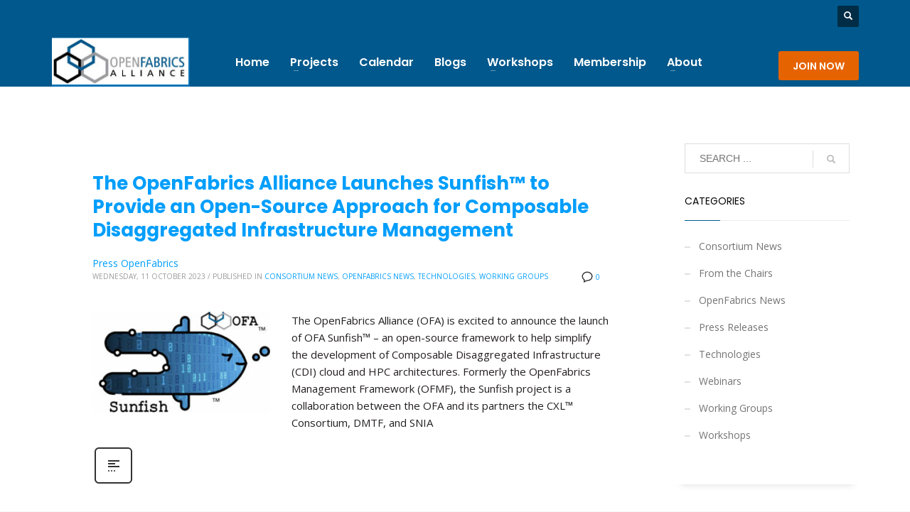

--- FILE ---
content_type: text/css
request_url: https://www.openfabrics.org/wp-content/uploads/zn_dynamic.css?ver=1768488175
body_size: 5889
content:
h1,.page-title,.h1-typography {font-family:"Poppins", Helvetica, Arial, sans-serif;font-size:46px;line-height:56px;font-weight:400;font-style:normal;}h2,.page-subtitle,.subtitle,.h2-typography {font-family:"Poppins", Helvetica, Arial, sans-serif;font-size:38px;line-height:48px;font-weight:400;font-style:normal;}h3,.h3-typography {font-family:"Poppins", Helvetica, Arial, sans-serif;font-size:30px;line-height:40px;font-weight:400;font-style:normal;}h4,.h4-typography {font-family:"Poppins", Helvetica, Arial, sans-serif;font-size:18px;line-height:30px;font-weight:400;font-style:normal;}h5,.h5-typography {font-family:"", Helvetica, Arial, sans-serif;font-size:12px;line-height:20px;font-weight:400;font-style:normal;}h6,.h6-typography {font-family:"", Helvetica, Arial, sans-serif;font-size:12px;line-height:20px;font-weight:400;font-style:normal;}body{font-family:"Open Sans", Helvetica, Arial, sans-serif;font-size:14px;line-height:28px;color:#333333;}.site-footer {font-size:13px;line-height:19px;}a { color:#029efb; }a:focus, a:hover { color:#cc0000; }.element-scheme--light {color:#231f20;}.element-scheme--light a {color:#029efb;}.element-scheme--light a:hover,.element-scheme--light .element-scheme__linkhv:hover {color:#cc0000;}.element-scheme--light .element-scheme__hdg1 { color:#323232 }.element-scheme--light .element-scheme__hdg2 { color:#4b4b4b }.element-scheme--light .element-scheme__faded { color:rgba(83,83,83,0.7) }.element-scheme--dark {color:#dcdcdc;}.element-scheme--dark a {color:#ffffff;}.element-scheme--dark a:hover,.element-scheme--dark .element-scheme__linkhv:hover {color:#eee;}.element-scheme--dark .element-scheme__hdg1 { color:#ffffff }.element-scheme--dark .element-scheme__hdg2 { color:#f2f2f2 }.element-scheme--dark .element-scheme__faded { color:rgba(220,220,220,0.7) }body #page_wrapper ,body.boxed #page_wrapper {background-color:#ffffff;background-repeat:no-repeat;background-position:center center;background-attachment:scroll;}.ios-fixed-position-scr ~ .zn_section { background-color:#ffffff}.kl-mask .bmask-bgfill { fill:#ffffff; }@media (max-width:1160px) {#main-menu,.zn-megaMenuSmartArea-content { display:none !important;}.site-header.style7 .main-menu-wrapper {margin-right:auto;}.site-header.kl-center-menu .zn-original-logo {display:block}.site-header.kl-center-menu .main-menu-wrapper {margin-right:0;}}@media (min-width:1161px) {.zn-res-menuwrapper { display:none;}}.site-header .siteheader-container {width:1165px;}@media (min-width:992px) and (max-width:1199px) {.site-header .siteheader-container {width:100%;} }@media (min-width:768px) and (max-width:991px) {.site-header .siteheader-container {width:100%;} }@media (max-width:767px) {.site-header .siteheader-container {width:100%;} }.site-logo-img {max-width:none;}.uh_zn_def_header_style ,.zn_def_header_style ,.page-subheader.zn_def_header_style ,.kl-slideshow.zn_def_header_style ,.page-subheader.uh_zn_def_header_style ,.kl-slideshow.uh_zn_def_header_style { background-color:#1e73be; }.page-subheader.zn_def_header_style, .page-subheader.uh_zn_def_header_style {min-height:600px;}.page-subheader.zn_def_header_style, .page-subheader.uh_zn_def_header_style {height:600px;}.page-subheader.zn_def_header_style .ph-content-wrap, .page-subheader.uh_zn_def_header_style .ph-content-wrap {padding-top:451px;}.m_title,.text-custom,.text-custom-hover:hover,.text-custom-after:after,.text-custom-before:before,.text-custom-parent .text-custom-child,.text-custom-parent .text-custom-child-hov:hover,.text-custom-parent-hov:hover .text-custom-child,.text-custom-parent-act.active .text-custom-active,.text-custom-a>a,.btn-lined.lined-custom,.latest_posts--4.default-style .latest_posts-link:hover .latest_posts-readon,.grid-ibx__item:hover .grid-ibx__icon,.site-header .site-header .main-nav.mainnav--active-text > ul > .menu-item.active > a,.site-header .site-header .main-nav.mainnav--active-text > ul > .menu-item:hover > a,.site-header .site-header .main-nav.mainnav--active-text > ul > .menu-item > a:hover,.preloader-pulsating-circle,.preloader-material-circle,ul.colored-list[class*="list-style"] li:before,.woocommerce-MyAccount-navigation ul li.is-active a{color:#00588c;}.btn-lined.lined-custom:hover,#header .main-nav > ul > .menu-item.menuitem-highlight > a{ color:#004670;}.kl-main-bgcolor,.kl-main-bgcolor-after:after,.kl-main-bgcolor-before:before,.kl-main-bgcolor-hover:hover,.kl-main-bgcolor-parenthover:hover .kl-main-bgcolor-child{background-color:#00588c;}.main-nav.mainnav--active-bg > ul > .menu-item > a:before,.main-nav .zn_mega_container .menu-item a:not(.zn_mega_title):before,.main-nav ul .zn-mega-new-item,.social-icons.sc--normal .social-icons-item:hover,.kl-cart-button .glyphicon:after,.site-header.style7 .kl-cart-button .glyphicon:after,.site-header.style8 .site-header-bottom-wrapper .kl-cta-lined,.site-header.style9 .kl-cta-lined,.kl-cta-ribbon,.cart-container .buttons .button.wc-forward,.chaser-main-menu li.active > a{background-color:#00588c;}.action_box,.action_box.style3:before,.action_box.style3 .action_box-inner:before,.btn.btn-fullcolor,.btn.btn-fullcolor:focus,.btn.btn-fullcolor.btn-skewed:before,.circle-text-box.style3 .wpk-circle-span,.circle-text-box.style2 .wpk-circle-span::before,.circle-text-box:not(.style3) .wpk-circle-span:after,.elm-social-icons.sc--normal .elm-sc-icon:hover,.elm-searchbox--normal .elm-searchbox__submit,.elm-searchbox--transparent .elm-searchbox__submit,.hover-box:hover,.how_to_shop .number,.image-boxes.image-boxes--4 .image-boxes-title:after,.kl-flex--classic .zn_simple_carousel-arr:hover,.kl-flex--modern .flex-underbar,.kl-blog-item-overlay-inner .kl-blog-item-overlay-more:hover,.kl-blog-related-post-link:after,.kl-ioscaption--style1 .more:before,.kl-ioscaption--style1 .more:after,.kl-ioscaption--style2 .more,.kl-ioscaption--style3.s3ext .main_title::before,.kl-ios-selectors-block.bullets2 .item.selected::before,.kl-ioscaption--style5 .klios-separator-line span,.zn-iosSl-caption.zn-iosSl-caption--style1 .zn-iosSl-more::before,.zn-iosSl-caption.zn-iosSl-caption--style1 .zn-iosSl-more::after,.zn-iosSl-caption.zn-iosSl-caption--style2 .zn-iosSl-more,.zn-iosSl-caption.zn-iosSl-caption--style3.s3ext .zn-iosSl-mainTitle::before,.zn-iosSl-caption.zn-iosSl-caption--style5 .zn-iosSl-separatorLine span,.kl-ptfcarousel-carousel-arr:hover,.kl-ptfsortable-nav-link:hover,.kl-ptfsortable-nav-item.current .kl-ptfsortable-nav-link,.latest_posts3-post-date,.latest_posts--style4.kl-style-2 .latest_posts-elm-titlew,.latest_posts--style4.kl-style-2 .latest_posts-title:after,.latest_posts--style4.default-style .latest_posts-readon,.slick-active .slickBtn,.woocommerce ul.products.lt-offers-carousel .product-list-item:after,.media-container__link--style-borderanim1 > i,.nivo-directionNav a:hover,.pricing-table-element .plan-column.featured .subscription-price .inner-cell,.process_steps--style1 .process_steps__intro,.process_steps--style2 .process_steps__intro,.process_steps--style2 .process_steps__intro:before,.recentwork_carousel--1 .recentwork_carousel__bg,.recentwork_carousel--2 .recentwork_carousel__title:after,.recentwork_carousel--2 .recentwork_carousel__cat,.recentwork_carousel_v2 .recentwork_carousel__plus,.recentwork_carousel_v3 .btn::before,.recentwork_carousel_v3 .recentwork_carousel__cat,.timeline-box:hover .timeline-box-icon,.title_circle,.title_circle:before,.services_box--classic:hover .services_box__icon,.stepbox2-box--ok:before,.stepbox2-box--ok:after,.stepbox2-box--ok,.stepbox3-content:before,.stepbox4-number:before,.tbk--color-theme.tbk-symbol--line .tbk__symbol span,.tbk--color-theme.tbk-symbol--line_border .tbk__symbol span,.th-wowslider a.ws_next:hover,.th-wowslider a.ws_prev:hover,.zn-acc--style4 .acc-title,.zn-acc--style4 .acc-tgg-button .acc-icon:before,.zn-acc--style3 .acc-tgg-button:before,.zn_badge_sale,.zn_badge_sale:after,.elm-cmlist.elm-cmlist--v2 a:before,.elm-cmlist.elm-cmlist--v3ext a:before,.elm-custommenu--dd .elm-custommenu-pick,.shop-features .shop-feature:hover,.feature_box.style3 .box:hover,.services_box_element:hover .box .icon,.elm-social-icons.sc--normal .elm-sc-link:hover .elm-sc-icon{background-color:#00588c;}.kl-ioscaption--style4 .more:before,.zn-iosSl-caption.zn-iosSl-caption--style4 .zn-iosSl-more::before { background:rgba(0,88,140,0.7) }.kl-ioscaption--style4 .more:hover:before,.zn-iosSl-caption.zn-iosSl-caption--style4 .zn-iosSl-more:hover::before { background:rgba(0,88,140,0.9) }.zn-wc-pages-classic #page_wrapper a.button:not(.checkout),.zn-wc-pages-classic #page_wrapper button.button,.zn-wc-pages-classic #page_wrapper button.button.alt,.zn-wc-pages-classic #page_wrapper input.button,.zn-wc-pages-classic #page_wrapper input#button,.zn-wc-pages-classic #page_wrapper #respond input#submit,.add_to_cart_inline .kw-actions a,.zn-wc-pages-style2 #page_wrapper #respond input#submit.alt,.zn-wc-pages-style2 #page_wrapper a.button.alt,.zn-wc-pages-style2 #page_wrapper button.button.alt,.zn-wc-pages-style2 #page_wrapper input.button.alt,.product-list-item.prod-layout-classic .kw-actions a,.woocommerce ul.products li.product .product-list-item.prod-layout-classic .kw-actions a,#bbpress-forums div.bbp-search-form input[type=submit],#bbpress-forums .bbp-submit-wrapper button,#bbpress-forums #bbp-your-profile fieldset.submit button{background-color:#00588c;}.btn.btn-fullcolor:hover,.btn.btn-fullcolor.btn-skewed:hover:before,.cart-container .buttons .button.wc-forward:hover,.zn-wc-pages-classic #page_wrapper a.button:not(.checkout):hover,.zn-wc-pages-classic #page_wrapper button.button:hover,.zn-wc-pages-classic #page_wrapper button.button.alt:hover,.zn-wc-pages-classic #page_wrapper input.button:hover,.zn-wc-pages-classic #page_wrapper input#button:hover,.zn-wc-pages-classic #page_wrapper #respond input#submit:hover,.add_to_cart_inline .kw-actions a:hover,.zn-wc-pages-style2 #page_wrapper #respond input#submit.alt:hover,.zn-wc-pages-style2 #page_wrapper a.button.alt:hover,.zn-wc-pages-style2 #page_wrapper button.button.alt:hover,.zn-wc-pages-style2 #page_wrapper input.button.alt:hover{ background-color:#004670 }.border-custom,.border-custom-after:after,.border-custom-before:before,.kl-blog-item-overlay-inner .kl-blog-item-overlay-more:hover,.acc--style4,.acc--style4 .acc-tgg-button .acc-icon,.kl-ioscaption--style4 .more:before,.zn-iosSl-caption.zn-iosSl-caption--style4 .zn-iosSl-more::before,.btn-lined.lined-custom,.btn.btn-bordered{ border-color:#00588c;}.fake-loading:after{ border-color:rgba(0,88,140,0.15);}.action_box:before,.action_box:after,.site-header.style1,.site-header.style2 .site-logo-anch,.site-header.style3 .site-logo-anch,.site-header.style6,.tabs_style1 > ul.nav > li.active > a,.offline-page-container:after,.latest_posts3-post-date:after,.fake-loading:after{ border-top-color:#00588c; }.stepbox3-box[data-align=right] .stepbox3-content:after,.vr-tabs-kl-style-1 .vr-tabs-nav-item.active .vr-tabs-nav-link,.kl-ioscaption--style2.klios-alignright .title_big,.kl-ioscaption--style2.klios-alignright .title_small,.zn-iosSl-caption.zn-iosSl-caption--style2.zn-iosSl-caption--hAlign-right .zn-iosSl-bigTitle,.zn-iosSl-caption.zn-iosSl-caption--style2.zn-iosSl-caption--hAlign-right .zn-iosSl-smallTitle,.fake-loading:after{ border-right-color:#00588c; }.image-boxes.image-boxes--4.kl-title_style_bottom .imgboxes-border-helper,.image-boxes.image-boxes--4.kl-title_style_bottom:hover .imgboxes-border-helper,.kl-blog-full-image-link,.kl-blog-post-image-link,.site-header.style8 .site-header-bottom-wrapper,.site-header.style9,.statistic-box__line,.zn-sidebar-widget-title:after,.tabs_style5 > ul.nav > li.active > a,.offline-page-container,.keywordbox.keywordbox-2,.keywordbox.keywordbox-3{border-bottom-color:#00588c}.breadcrumbs.bread-style--black li:before,.infobox2-inner,.kl-flex--classic .flex-caption,.ls--laptop .ls__item-caption,.nivo-caption,.process_steps--style1 .process_steps__intro:after,.stepbox3-box[data-align=left] .stepbox3-content:after,.th-wowslider .ws-title,.kl-ioscaption--style2 .title_big,.kl-ioscaption--style2 .title_small,.zn-iosSl-caption.zn-iosSl-caption--style2 .zn-iosSl-bigTitle,.zn-iosSl-caption.zn-iosSl-caption--style2 .zn-iosSl-smallTitle,html[dir="rtl"] .vr-tabs-kl-style-1 .vr-tabs-nav-item.active .vr-tabs-nav-link{border-left-color:#00588c; }.kl-cta-ribbon .trisvg path,.kl-mask .bmask-customfill,.kl-slideshow .kl-loader svg path,.kl-slideshow.kl-loadersvg rect,.kl-diagram circle { fill:#00588c; }.borderanim2-svg__shape,.kl-blog--layout-def_modern .kl-blog-item-comments-link:hover path,.kl-blog--layout-def_modern .kl-blog-item-more-btn:hover .svg-more-bg {stroke:#00588c;}.hoverBorder:hover:after {box-shadow:0 0 0 5px #00588c inset;}.services_box--modern .services_box__icon { box-shadow:inset 0 0 0 2px #00588c; }.services_box--modern:hover .services_box__icon {box-shadow:inset 0 0 0 40px #00588c;}.services_box--modern .services_box__list li:before {box-shadow:0 0 0 2px #00588c;}.services_box--modern .services_box__list li:hover:before {box-shadow:0 0 0 3px #00588c;}.portfolio-item-overlay-imgintro:hover .portfolio-item-overlay {box-shadow:inset 0 -8px 0 0 #00588c;}.main-nav.mainnav--active-bg > ul > .menu-item.active > a,.main-nav.mainnav--active-bg > ul > .menu-item > a:hover,.main-nav.mainnav--active-bg > ul > .menu-item:hover > a,.chaser-main-menu li.active > a,.kl-cart-button .glyphicon:after,.kl-ptfsortable-nav-link:hover,.kl-ptfsortable-nav-item.current .kl-ptfsortable-nav-link,.circlehover,.imgboxes_style1 .hoverBorder h6{color:#ffffff !important;}.btn-flat,.zn-wc-pages-classic #page_wrapper a.button:not(.checkout),.zn-wc-pages-classic #page_wrapper button.button,.zn-wc-pages-classic #page_wrapper button.button.alt,.zn-wc-pages-classic #page_wrapper input.button,.zn-wc-pages-classic #page_wrapper input#button,.zn-wc-pages-classic #page_wrapper #respond input#submit,.zn-wc-pages-style2 #page_wrapper #respond input#submit.alt,.zn-wc-pages-style2 #page_wrapper a.button.alt,.zn-wc-pages-style2 #page_wrapper button.button.alt,.zn-wc-pages-style2 #page_wrapper input.button.alt,.product-list-item.prod-layout-classic .kw-actions a,.woocommerce ul.products li.product .product-list-item.prod-layout-classic .kw-actions a{color:#ffffff !important;}.latest-posts-crs-readon,.latest_posts--4.default-style .latest_posts-readon,.latest_posts--4.kl-style-2 .latest_posts-elm-title,.latest_posts3-post-date,.action_box-text,.recentwork_carousel__link:hover .recentwork_carousel__crsl-title,.recentwork_carousel__link:hover .recentwork_carousel__cat,.stepbox2-box--ok:before,.stepbox2-box--ok:after,.stepbox2-box--ok,.stepbox2-box--ok .stepbox2-title,.kl-ioscaption--style4 .more,.zn-iosSl-caption.zn-iosSl-caption--style4 .zn-iosSl-more,.image-boxes.image-boxes--1 .image-boxes-readon,.acc--style3 .acc-tgg-button:not(.collapsed):before{color:#ffffff;}#bbpress-forums .bbp-topics li.bbp-body .bbp-topic-title > a,.product-list-item.prod-layout-classic:hover .kw-details-title,.woocommerce ul.products li.product .product-list-item.prod-layout-classic:hover .kw-details-title,.woocommerce ul.product_list_widget li .star-rating,.woocommerce .prodpage-classic .woocommerce-product-rating .star-rating,.widget.buddypress div.item-options a.selected ,#buddypress div.item-list-tabs ul li.selected a,#buddypress div.item-list-tabs ul li.current a ,#buddypress div.activity-meta a ,#buddypress div.activity-meta a:hover,#buddypress .acomment-options a{color:#00588c;}#buddypress form#whats-new-form p.activity-greeting:after {border-top-color:#00588c;}#buddypress input[type=submit],#buddypress input[type=button],#buddypress input[type=reset],#buddypress .activity-list li.load-more a {background:#00588c;}#buddypress div.item-list-tabs ul li.selected a,#buddypress div.item-list-tabs ul li.current a {border-top:2px solid #00588c;}#buddypress form#whats-new-form p.activity-greeting,.widget.buddypress ul.item-list li:hover {background-color:#00588c;}.kl-cta-ribbon { background-color:#cd2122 }.kl-cta-ribbon .trisvg path { fill:#cd2122 }.site-header .kl-cta-lined { color:#fff; border-color:#cd2122 }.btn.btn-custom-color.cta-button-0{background-color:#e56300}.btn.btn-custom-color.cta-button-0:hover{background-color:#7fc400}.btn.kl-cta-custom.cta-button-0{font-family:Poppins;font-size:14px;line-height:20px;font-weight:600;}.logo-container .logo-infocard {background:#cd2122}.logo-infocard, .logo-infocard a,.logo-infocard .social-icons-item,.logo-infocard .glyphicon {color:#ffffff}.support-panel {background:#F0F0F0; }.support-panel,.support-panel * {color:#000000;}.zn-bg-post--default-view {max-width:250px;}@media (min-width:768px){.site-header {background-color:#00588c; background-image:none;background-repeat:no-repeat;background-position:center center;background-attachment:scroll; }}.site-header.style8 .site-header-main-wrapper {background:rgba(0,88,140,0.7);}.site-header.style8 .site-header-bottom-wrapper {background:rgba(0,88,140,0.6);}.site-footer {border-top-color:#FFFFFF;}.site-footer-bottom { border-top-color:#484848;}.main-nav > ul > .menu-item > a {font-family:"Poppins", Helvetica, Arial, sans-serif;line-height:26px;font-weight:600;font-style:normal;letter-spacing:;text-transform:;}.main-nav > ul > .menu-item > a {font-size:16px;}.main-nav.mainnav--active-bg > ul > .menu-item > a:before {height:16px;}.main-nav.mainnav--active-bg > ul > .menu-item.active > a:before, .main-nav.mainnav--active-bg > ul > .menu-item > a:hover:before, .main-nav.mainnav--active-bg > ul > .menu-item:hover > a:before {height:calc(16 + 16px)}.mainnav--pointer-dash.main-nav > ul > li.menu-item-has-children > a:after {bottom:calc(52% - 14px);}.site-header .main-nav.mainnav--active-text > ul > .menu-item.active > a, .site-header .main-nav.mainnav--active-text > ul > .menu-item > a:hover, .site-header .main-nav.mainnav--active-text > ul > .menu-item:hover > a {color:#02eeff;}.main-nav.mainnav--active-bg > ul > .menu-item.active > a:before, .main-nav.mainnav--active-bg > ul > .menu-item > a:hover:before, .main-nav.mainnav--active-bg > ul > .menu-item:hover > a:before {background-color:#02eeff;}.main-nav ul ul.sub-menu .menu-item a, .main-nav .zn_mega_container .menu-item a {font-size:14px;line-height:14px;font-weight:700;font-style:normal;}.main-nav .zn_mega_container .menu-item a.zn_mega_title, .main-nav div.zn_mega_container ul .menu-item:last-child > a.zn_mega_title{font-size:16px}.ff-alternative,.kl-font-alt,.kl-fontafter-alt:after,.page-title, .page-subtitle, .subtitle,.topnav-item,.topnav .menu-item > a,.zn-sidebar-widget-title,.nivo-caption,.th-wowslider .ws-title,.cart-container .cart_list li a:not(.remove) {}.ff-poppins{font-family:"Poppins", "Helvetica Neue", Helvetica, Arial, sans-serif;}.ff-open_sans{font-family:"Open Sans", "Helvetica Neue", Helvetica, Arial, sans-serif;}.ff-roboto_slab{font-family:"Roboto Slab", "Helvetica Neue", Helvetica, Arial, sans-serif;}.ff-josefin_slab{font-family:"Josefin Slab", "Helvetica Neue", Helvetica, Arial, sans-serif;}.site-header[class*="sh-"] .topnav .topnav-item,.site-header[class*="sh-"] .topnav.social-icons .topnav-item,.site-header[class*="sh-"] .topnav .menu-item>a,.site-header[class*="sh-"] .topnav .topnav-li .glyphicon,.site-header[class*="sh-"] .kl-header-toptext,.site-header[class*="sh-"] .kl-header-toptext a { color:#00588c ;}.site-header[class*="sh-"] .topnav .topnav-item:hover,.site-header[class*="sh-"] .topnav.social-icons .topnav-item:hover,.site-header[class*="sh-"] .topnav .menu-item>a:hover,.site-header[class*="sh-"] .kl-header-toptext a:hover { color:#029efb ;}.sc__fade-mask, .portfolio-item-desc-inner:after { background:-webkit-gradient(linear, left top, left bottom, color-stop(0%,rgba(255,255,255,0)), color-stop(100%, #ffffff)); background:-webkit-linear-gradient(top, rgba(255,255,255,0) 0%, #ffffff 100%); background:linear-gradient(to bottom, rgba(255,255,255,0) 0%, #ffffff 100%); } .ls-source__mask-front {background:-webkit-gradient(linear, left top, left bottom, color-stop(0%,rgba(255,255,255,0.6)), color-stop(50%, #ffffff)); background:-webkit-linear-gradient(top,rgba(255,255,255,0.6) 0%, #ffffff 50%); background:linear-gradient(to bottom,rgba(255,255,255,0.6) 0%, #ffffff 50%);}@media (max-width:767px) {.site-header {background-color:#00588c !important;}}@media (max-width:767px) {.site-header .header-search,.site-header .topnav--lang,.site-header .topnav--log,.site-header .topnav--reg,.site-header .kl-header-toptext,.site-header .topnav--sliding-panel,.site-header .social-icons,.site-header .zn_header_top_nav-wrapper,.site-header .ctabutton,.site-header .topnav--cart{display:none !important;}}@font-face {font-family:'glyphicons_halflingsregular'; font-weight:normal; font-style:normal;src:url('//www.openfabrics.org/wp-content/themes/kallyas/template_helpers/icons/glyphicons_halflingsregular/glyphicons_halflingsregular.eot');src:url('//www.openfabrics.org/wp-content/themes/kallyas/template_helpers/icons/glyphicons_halflingsregular/glyphicons_halflingsregular.eot#iefix') format('embedded-opentype'),url('//www.openfabrics.org/wp-content/themes/kallyas/template_helpers/icons/glyphicons_halflingsregular/glyphicons_halflingsregular.woff') format('woff'),url('//www.openfabrics.org/wp-content/themes/kallyas/template_helpers/icons/glyphicons_halflingsregular/glyphicons_halflingsregular.ttf') format('truetype'),url('//www.openfabrics.org/wp-content/themes/kallyas/template_helpers/icons/glyphicons_halflingsregular/glyphicons_halflingsregular.svg#glyphicons_halflingsregular') format('svg');}[data-zniconfam='glyphicons_halflingsregular']:before , [data-zniconfam='glyphicons_halflingsregular'] {font-family:'glyphicons_halflingsregular' !important;}[data-zn_icon]:before {content:attr(data-zn_icon)}@font-face {font-family:'kl-social-icons'; font-weight:normal; font-style:normal;src:url('//www.openfabrics.org/wp-content/themes/kallyas/template_helpers/icons/kl-social-icons/kl-social-icons.eot');src:url('//www.openfabrics.org/wp-content/themes/kallyas/template_helpers/icons/kl-social-icons/kl-social-icons.eot#iefix') format('embedded-opentype'),url('//www.openfabrics.org/wp-content/themes/kallyas/template_helpers/icons/kl-social-icons/kl-social-icons.woff') format('woff'),url('//www.openfabrics.org/wp-content/themes/kallyas/template_helpers/icons/kl-social-icons/kl-social-icons.ttf') format('truetype'),url('//www.openfabrics.org/wp-content/themes/kallyas/template_helpers/icons/kl-social-icons/kl-social-icons.svg#kl-social-icons') format('svg');}[data-zniconfam='kl-social-icons']:before , [data-zniconfam='kl-social-icons'] {font-family:'kl-social-icons' !important;}[data-zn_icon]:before {content:attr(data-zn_icon)}@font-face {font-family:'icomoon'; font-weight:normal; font-style:normal;src:url('//www.openfabrics.org/wp-content/uploads/zn_fonts/icomoon/icomoon.eot');src:url('//www.openfabrics.org/wp-content/uploads/zn_fonts/icomoon/icomoon.eot#iefix') format('embedded-opentype'),url('//www.openfabrics.org/wp-content/uploads/zn_fonts/icomoon/icomoon.woff') format('woff'),url('//www.openfabrics.org/wp-content/uploads/zn_fonts/icomoon/icomoon.ttf') format('truetype'),url('//www.openfabrics.org/wp-content/uploads/zn_fonts/icomoon/icomoon.svg#icomoon') format('svg');}[data-zniconfam='icomoon']:before , [data-zniconfam='icomoon'] {font-family:'icomoon' !important;}[data-zn_icon]:before {content:attr(data-zn_icon)}.sectionbg .container{background:#fff!important;}.site-header-main-left {background:#2e56a0;}.changefont{font-family:'Roboto Slab';}.changefontdark{font-family:'Roboto Slab';}.changefontdark .kl-counter-unit{margin-top:2px;}.removebtm.kl-iconbox {margin-bottom:0px;}body.bbpress {background:#ccc;}body.bbpress .page-subheader{width:85%; margin:0 auto;}body.bbpress #content .container{width:85%; background:#fff; padding-top:60px;}body.bbpress #content .container .row{margin-left:10%; margin-right:10%;}body.bbpress .site-content {margin-top:0px;}body.bbpress h1.page-title.kl-blog-page-title{display:none;}body.bbpress .subheader-maintitle{color:white; }#bbpress-forums div.bbp-search-form{width:30%;}#bbpress-forums #bbp-search-form #bbp_search {width:calc(100% - 84px);}#bbpress-forums .bbp-breadcrumb {}#bbpress-forums .bbp-breadcrumb a:hover{color:#222;}#bbpress-forums div.bbp-breadcrumb > p {background:#f5f5f5;}#bbpress-forums {overflow:visible};#bbpress-forums .bbp-forums li.bbp-body .bbp-forum-freshness a{color:#00ccff;}#bbpress-forums .bbp-forums li.bbp-body .bbp-forum-freshness a:hover{color:#222;}#bbpress-forums li.bbp-header {background:#D6D6D6;border:0;padding:15px 25px;}#bbpress-forums li.bbp-header {border-radius:5px 5px 0 0;}#bbpress-forums li.bbp-footer {background:#E4E4E4;border-radius:0 0 5px 5px;}#bbpress-forums li.bbp-header .bbp-reply-author {width:80px;}#bbpress-forums li.bbp-header .bbp-reply-content {margin-left:115px;}#bbpress-forums .forum-titles li,#bbpress-forums .bbp-header .bbp-reply-author,#bbpress-forums .bbp-header .bbp-reply-content {font-size:11px !important;color:#696969;text-transform:uppercase;}#bbpress-forums li.bbp-body ul.forum,#bbpress-forums li.bbp-body ul.topic {padding:20px 25px;}#bbpress-forums div.bbp-breadcrumb > p {padding:10px 15px;}#bbpress-forums .bbp-forums li.bbp-body .bbp-forum-title,#bbpress-forums .bbp-topics li.bbp-body .bbp-topic-title > a {font-size:18px;font-weight:400;color:#4E4E4E;line-height:1.6;}#bbpress-forums .bbp-forum-info .bbp-forum-content,#bbpress-forums p.bbp-topic-meta {font-size:12px;margin:10px 0 10px;}#bbpress-forums .bbp-forums li.bbp-body .bbp-forum-content {font-style:normal;color:#989898;line-height:20px;}#bbpress-forums .bbp-forums-list li {display:block;font-size:11px;margin:9px 0;width:100%;line-height:17px;}#bbpress-forums .bbp-forums-list li a{ color:#00ccff}#bbpress-forums .bbp-forums-list li a:hover{ color:#222}#bbpress-forums ul.bbp-lead-topic,#bbpress-forums ul.bbp-topics,#bbpress-forums ul.bbp-forums,#bbpress-forums ul.bbp-replies,#bbpress-forums ul.bbp-search-results {font-size:13px;}#bbpress-forums .bbp-author-avatar {display:inline-block}#bbpress-forums div.bbp-reply-author img.avatar {margin:12px auto}#bbpress-forums .bbp-author-avatar {line-height:1.2;}#bbpress-forums fieldset.bbp-form legend {line-height:1.6;padding:0;margin-bottom:20px;}#bbpress-forums fieldset.bbp-form {padding:0;}#bbpress-forums fieldset.bbp-form label {margin:0 0 5px;}#bbpress-forums ul.bbp-lead-topic,#bbpress-forums ul.bbp-topics,#bbpress-forums ul.bbp-forums,#bbpress-forums ul.bbp-replies,#bbpress-forums ul.bbp-search-results {border:0;}#bbpress-forums input[type="text"],#bbpress-forums select {border-radius:3px;height:auto;padding:8px 16px;box-shadow:inset 1px 2px 0 rgba(0, 0, 0, 0.06);border:1px solid #D9D9D9;outline:none;}#subscription-toggle {float:right;}#bbpress-forums div.bbp-search-form input[type=submit],#bbpress-forums .bbp-submit-wrapper button,#bbpress-forums #bbp-your-profile fieldset.submit button {padding:8px 16px;height:auto;}#bbpress-forums ul.bbp-forums {box-shadow:1px 1px 5px rgba(0,0,0,0.1)!important;}.reserveform input, .reserveform textarea{background:transparent;border:0px!important;border-bottom:2px solid white!important;}.reserveform textarea{height:100px!important;}.reserveform label{left:15px!important;color:white;text-transform:capitalize;font-size:14px;font-family:roboto slab;}.reserveform button{padding:15px 0;}@media only screen and (max-width:767px) {body:not(.template-slider):not(.header-simple) #Header {min-height:0px;}}.partners_carousel-link {border:0px solid #f9f9f9;padding:0px 0;}.site-header-main-left {#padding-left:40px;background-color: #00588c;}.kl-skin--light .page-title {color:#535353;}h1, .page-title, .h1-typography {font-family:"Poppins", Helvetica, Arial, sans-serif;font-size:22px; line-height:26px;font-weight:normal;margin-top:0;margin-bottom:10px;padding-bottom:0;border-bottom-width:0;}